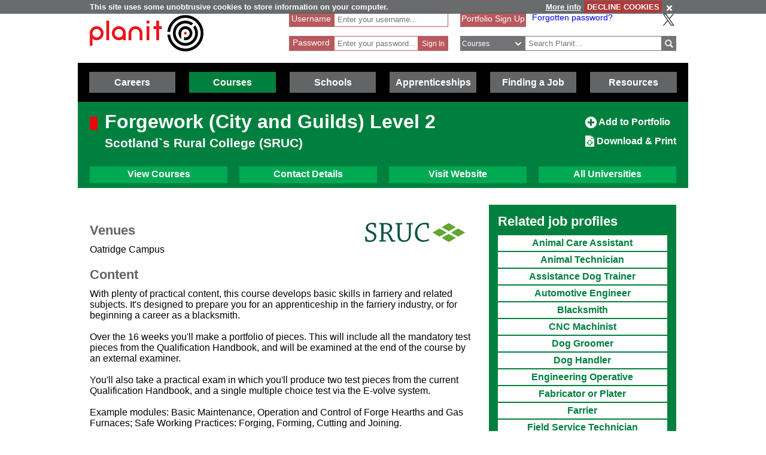

--- FILE ---
content_type: text/html; charset=utf-8
request_url: https://www.google.com/recaptcha/api2/anchor?ar=1&k=6LcjRNsSAAAAAMbFwqEa8QphK9gy0PmIVXpl-zqz&co=aHR0cHM6Ly93d3cucGxhbml0cGx1cy5uZXQ6NDQz&hl=en&v=PoyoqOPhxBO7pBk68S4YbpHZ&theme=light&size=normal&anchor-ms=20000&execute-ms=30000&cb=io6b397qd7xt
body_size: 49500
content:
<!DOCTYPE HTML><html dir="ltr" lang="en"><head><meta http-equiv="Content-Type" content="text/html; charset=UTF-8">
<meta http-equiv="X-UA-Compatible" content="IE=edge">
<title>reCAPTCHA</title>
<style type="text/css">
/* cyrillic-ext */
@font-face {
  font-family: 'Roboto';
  font-style: normal;
  font-weight: 400;
  font-stretch: 100%;
  src: url(//fonts.gstatic.com/s/roboto/v48/KFO7CnqEu92Fr1ME7kSn66aGLdTylUAMa3GUBHMdazTgWw.woff2) format('woff2');
  unicode-range: U+0460-052F, U+1C80-1C8A, U+20B4, U+2DE0-2DFF, U+A640-A69F, U+FE2E-FE2F;
}
/* cyrillic */
@font-face {
  font-family: 'Roboto';
  font-style: normal;
  font-weight: 400;
  font-stretch: 100%;
  src: url(//fonts.gstatic.com/s/roboto/v48/KFO7CnqEu92Fr1ME7kSn66aGLdTylUAMa3iUBHMdazTgWw.woff2) format('woff2');
  unicode-range: U+0301, U+0400-045F, U+0490-0491, U+04B0-04B1, U+2116;
}
/* greek-ext */
@font-face {
  font-family: 'Roboto';
  font-style: normal;
  font-weight: 400;
  font-stretch: 100%;
  src: url(//fonts.gstatic.com/s/roboto/v48/KFO7CnqEu92Fr1ME7kSn66aGLdTylUAMa3CUBHMdazTgWw.woff2) format('woff2');
  unicode-range: U+1F00-1FFF;
}
/* greek */
@font-face {
  font-family: 'Roboto';
  font-style: normal;
  font-weight: 400;
  font-stretch: 100%;
  src: url(//fonts.gstatic.com/s/roboto/v48/KFO7CnqEu92Fr1ME7kSn66aGLdTylUAMa3-UBHMdazTgWw.woff2) format('woff2');
  unicode-range: U+0370-0377, U+037A-037F, U+0384-038A, U+038C, U+038E-03A1, U+03A3-03FF;
}
/* math */
@font-face {
  font-family: 'Roboto';
  font-style: normal;
  font-weight: 400;
  font-stretch: 100%;
  src: url(//fonts.gstatic.com/s/roboto/v48/KFO7CnqEu92Fr1ME7kSn66aGLdTylUAMawCUBHMdazTgWw.woff2) format('woff2');
  unicode-range: U+0302-0303, U+0305, U+0307-0308, U+0310, U+0312, U+0315, U+031A, U+0326-0327, U+032C, U+032F-0330, U+0332-0333, U+0338, U+033A, U+0346, U+034D, U+0391-03A1, U+03A3-03A9, U+03B1-03C9, U+03D1, U+03D5-03D6, U+03F0-03F1, U+03F4-03F5, U+2016-2017, U+2034-2038, U+203C, U+2040, U+2043, U+2047, U+2050, U+2057, U+205F, U+2070-2071, U+2074-208E, U+2090-209C, U+20D0-20DC, U+20E1, U+20E5-20EF, U+2100-2112, U+2114-2115, U+2117-2121, U+2123-214F, U+2190, U+2192, U+2194-21AE, U+21B0-21E5, U+21F1-21F2, U+21F4-2211, U+2213-2214, U+2216-22FF, U+2308-230B, U+2310, U+2319, U+231C-2321, U+2336-237A, U+237C, U+2395, U+239B-23B7, U+23D0, U+23DC-23E1, U+2474-2475, U+25AF, U+25B3, U+25B7, U+25BD, U+25C1, U+25CA, U+25CC, U+25FB, U+266D-266F, U+27C0-27FF, U+2900-2AFF, U+2B0E-2B11, U+2B30-2B4C, U+2BFE, U+3030, U+FF5B, U+FF5D, U+1D400-1D7FF, U+1EE00-1EEFF;
}
/* symbols */
@font-face {
  font-family: 'Roboto';
  font-style: normal;
  font-weight: 400;
  font-stretch: 100%;
  src: url(//fonts.gstatic.com/s/roboto/v48/KFO7CnqEu92Fr1ME7kSn66aGLdTylUAMaxKUBHMdazTgWw.woff2) format('woff2');
  unicode-range: U+0001-000C, U+000E-001F, U+007F-009F, U+20DD-20E0, U+20E2-20E4, U+2150-218F, U+2190, U+2192, U+2194-2199, U+21AF, U+21E6-21F0, U+21F3, U+2218-2219, U+2299, U+22C4-22C6, U+2300-243F, U+2440-244A, U+2460-24FF, U+25A0-27BF, U+2800-28FF, U+2921-2922, U+2981, U+29BF, U+29EB, U+2B00-2BFF, U+4DC0-4DFF, U+FFF9-FFFB, U+10140-1018E, U+10190-1019C, U+101A0, U+101D0-101FD, U+102E0-102FB, U+10E60-10E7E, U+1D2C0-1D2D3, U+1D2E0-1D37F, U+1F000-1F0FF, U+1F100-1F1AD, U+1F1E6-1F1FF, U+1F30D-1F30F, U+1F315, U+1F31C, U+1F31E, U+1F320-1F32C, U+1F336, U+1F378, U+1F37D, U+1F382, U+1F393-1F39F, U+1F3A7-1F3A8, U+1F3AC-1F3AF, U+1F3C2, U+1F3C4-1F3C6, U+1F3CA-1F3CE, U+1F3D4-1F3E0, U+1F3ED, U+1F3F1-1F3F3, U+1F3F5-1F3F7, U+1F408, U+1F415, U+1F41F, U+1F426, U+1F43F, U+1F441-1F442, U+1F444, U+1F446-1F449, U+1F44C-1F44E, U+1F453, U+1F46A, U+1F47D, U+1F4A3, U+1F4B0, U+1F4B3, U+1F4B9, U+1F4BB, U+1F4BF, U+1F4C8-1F4CB, U+1F4D6, U+1F4DA, U+1F4DF, U+1F4E3-1F4E6, U+1F4EA-1F4ED, U+1F4F7, U+1F4F9-1F4FB, U+1F4FD-1F4FE, U+1F503, U+1F507-1F50B, U+1F50D, U+1F512-1F513, U+1F53E-1F54A, U+1F54F-1F5FA, U+1F610, U+1F650-1F67F, U+1F687, U+1F68D, U+1F691, U+1F694, U+1F698, U+1F6AD, U+1F6B2, U+1F6B9-1F6BA, U+1F6BC, U+1F6C6-1F6CF, U+1F6D3-1F6D7, U+1F6E0-1F6EA, U+1F6F0-1F6F3, U+1F6F7-1F6FC, U+1F700-1F7FF, U+1F800-1F80B, U+1F810-1F847, U+1F850-1F859, U+1F860-1F887, U+1F890-1F8AD, U+1F8B0-1F8BB, U+1F8C0-1F8C1, U+1F900-1F90B, U+1F93B, U+1F946, U+1F984, U+1F996, U+1F9E9, U+1FA00-1FA6F, U+1FA70-1FA7C, U+1FA80-1FA89, U+1FA8F-1FAC6, U+1FACE-1FADC, U+1FADF-1FAE9, U+1FAF0-1FAF8, U+1FB00-1FBFF;
}
/* vietnamese */
@font-face {
  font-family: 'Roboto';
  font-style: normal;
  font-weight: 400;
  font-stretch: 100%;
  src: url(//fonts.gstatic.com/s/roboto/v48/KFO7CnqEu92Fr1ME7kSn66aGLdTylUAMa3OUBHMdazTgWw.woff2) format('woff2');
  unicode-range: U+0102-0103, U+0110-0111, U+0128-0129, U+0168-0169, U+01A0-01A1, U+01AF-01B0, U+0300-0301, U+0303-0304, U+0308-0309, U+0323, U+0329, U+1EA0-1EF9, U+20AB;
}
/* latin-ext */
@font-face {
  font-family: 'Roboto';
  font-style: normal;
  font-weight: 400;
  font-stretch: 100%;
  src: url(//fonts.gstatic.com/s/roboto/v48/KFO7CnqEu92Fr1ME7kSn66aGLdTylUAMa3KUBHMdazTgWw.woff2) format('woff2');
  unicode-range: U+0100-02BA, U+02BD-02C5, U+02C7-02CC, U+02CE-02D7, U+02DD-02FF, U+0304, U+0308, U+0329, U+1D00-1DBF, U+1E00-1E9F, U+1EF2-1EFF, U+2020, U+20A0-20AB, U+20AD-20C0, U+2113, U+2C60-2C7F, U+A720-A7FF;
}
/* latin */
@font-face {
  font-family: 'Roboto';
  font-style: normal;
  font-weight: 400;
  font-stretch: 100%;
  src: url(//fonts.gstatic.com/s/roboto/v48/KFO7CnqEu92Fr1ME7kSn66aGLdTylUAMa3yUBHMdazQ.woff2) format('woff2');
  unicode-range: U+0000-00FF, U+0131, U+0152-0153, U+02BB-02BC, U+02C6, U+02DA, U+02DC, U+0304, U+0308, U+0329, U+2000-206F, U+20AC, U+2122, U+2191, U+2193, U+2212, U+2215, U+FEFF, U+FFFD;
}
/* cyrillic-ext */
@font-face {
  font-family: 'Roboto';
  font-style: normal;
  font-weight: 500;
  font-stretch: 100%;
  src: url(//fonts.gstatic.com/s/roboto/v48/KFO7CnqEu92Fr1ME7kSn66aGLdTylUAMa3GUBHMdazTgWw.woff2) format('woff2');
  unicode-range: U+0460-052F, U+1C80-1C8A, U+20B4, U+2DE0-2DFF, U+A640-A69F, U+FE2E-FE2F;
}
/* cyrillic */
@font-face {
  font-family: 'Roboto';
  font-style: normal;
  font-weight: 500;
  font-stretch: 100%;
  src: url(//fonts.gstatic.com/s/roboto/v48/KFO7CnqEu92Fr1ME7kSn66aGLdTylUAMa3iUBHMdazTgWw.woff2) format('woff2');
  unicode-range: U+0301, U+0400-045F, U+0490-0491, U+04B0-04B1, U+2116;
}
/* greek-ext */
@font-face {
  font-family: 'Roboto';
  font-style: normal;
  font-weight: 500;
  font-stretch: 100%;
  src: url(//fonts.gstatic.com/s/roboto/v48/KFO7CnqEu92Fr1ME7kSn66aGLdTylUAMa3CUBHMdazTgWw.woff2) format('woff2');
  unicode-range: U+1F00-1FFF;
}
/* greek */
@font-face {
  font-family: 'Roboto';
  font-style: normal;
  font-weight: 500;
  font-stretch: 100%;
  src: url(//fonts.gstatic.com/s/roboto/v48/KFO7CnqEu92Fr1ME7kSn66aGLdTylUAMa3-UBHMdazTgWw.woff2) format('woff2');
  unicode-range: U+0370-0377, U+037A-037F, U+0384-038A, U+038C, U+038E-03A1, U+03A3-03FF;
}
/* math */
@font-face {
  font-family: 'Roboto';
  font-style: normal;
  font-weight: 500;
  font-stretch: 100%;
  src: url(//fonts.gstatic.com/s/roboto/v48/KFO7CnqEu92Fr1ME7kSn66aGLdTylUAMawCUBHMdazTgWw.woff2) format('woff2');
  unicode-range: U+0302-0303, U+0305, U+0307-0308, U+0310, U+0312, U+0315, U+031A, U+0326-0327, U+032C, U+032F-0330, U+0332-0333, U+0338, U+033A, U+0346, U+034D, U+0391-03A1, U+03A3-03A9, U+03B1-03C9, U+03D1, U+03D5-03D6, U+03F0-03F1, U+03F4-03F5, U+2016-2017, U+2034-2038, U+203C, U+2040, U+2043, U+2047, U+2050, U+2057, U+205F, U+2070-2071, U+2074-208E, U+2090-209C, U+20D0-20DC, U+20E1, U+20E5-20EF, U+2100-2112, U+2114-2115, U+2117-2121, U+2123-214F, U+2190, U+2192, U+2194-21AE, U+21B0-21E5, U+21F1-21F2, U+21F4-2211, U+2213-2214, U+2216-22FF, U+2308-230B, U+2310, U+2319, U+231C-2321, U+2336-237A, U+237C, U+2395, U+239B-23B7, U+23D0, U+23DC-23E1, U+2474-2475, U+25AF, U+25B3, U+25B7, U+25BD, U+25C1, U+25CA, U+25CC, U+25FB, U+266D-266F, U+27C0-27FF, U+2900-2AFF, U+2B0E-2B11, U+2B30-2B4C, U+2BFE, U+3030, U+FF5B, U+FF5D, U+1D400-1D7FF, U+1EE00-1EEFF;
}
/* symbols */
@font-face {
  font-family: 'Roboto';
  font-style: normal;
  font-weight: 500;
  font-stretch: 100%;
  src: url(//fonts.gstatic.com/s/roboto/v48/KFO7CnqEu92Fr1ME7kSn66aGLdTylUAMaxKUBHMdazTgWw.woff2) format('woff2');
  unicode-range: U+0001-000C, U+000E-001F, U+007F-009F, U+20DD-20E0, U+20E2-20E4, U+2150-218F, U+2190, U+2192, U+2194-2199, U+21AF, U+21E6-21F0, U+21F3, U+2218-2219, U+2299, U+22C4-22C6, U+2300-243F, U+2440-244A, U+2460-24FF, U+25A0-27BF, U+2800-28FF, U+2921-2922, U+2981, U+29BF, U+29EB, U+2B00-2BFF, U+4DC0-4DFF, U+FFF9-FFFB, U+10140-1018E, U+10190-1019C, U+101A0, U+101D0-101FD, U+102E0-102FB, U+10E60-10E7E, U+1D2C0-1D2D3, U+1D2E0-1D37F, U+1F000-1F0FF, U+1F100-1F1AD, U+1F1E6-1F1FF, U+1F30D-1F30F, U+1F315, U+1F31C, U+1F31E, U+1F320-1F32C, U+1F336, U+1F378, U+1F37D, U+1F382, U+1F393-1F39F, U+1F3A7-1F3A8, U+1F3AC-1F3AF, U+1F3C2, U+1F3C4-1F3C6, U+1F3CA-1F3CE, U+1F3D4-1F3E0, U+1F3ED, U+1F3F1-1F3F3, U+1F3F5-1F3F7, U+1F408, U+1F415, U+1F41F, U+1F426, U+1F43F, U+1F441-1F442, U+1F444, U+1F446-1F449, U+1F44C-1F44E, U+1F453, U+1F46A, U+1F47D, U+1F4A3, U+1F4B0, U+1F4B3, U+1F4B9, U+1F4BB, U+1F4BF, U+1F4C8-1F4CB, U+1F4D6, U+1F4DA, U+1F4DF, U+1F4E3-1F4E6, U+1F4EA-1F4ED, U+1F4F7, U+1F4F9-1F4FB, U+1F4FD-1F4FE, U+1F503, U+1F507-1F50B, U+1F50D, U+1F512-1F513, U+1F53E-1F54A, U+1F54F-1F5FA, U+1F610, U+1F650-1F67F, U+1F687, U+1F68D, U+1F691, U+1F694, U+1F698, U+1F6AD, U+1F6B2, U+1F6B9-1F6BA, U+1F6BC, U+1F6C6-1F6CF, U+1F6D3-1F6D7, U+1F6E0-1F6EA, U+1F6F0-1F6F3, U+1F6F7-1F6FC, U+1F700-1F7FF, U+1F800-1F80B, U+1F810-1F847, U+1F850-1F859, U+1F860-1F887, U+1F890-1F8AD, U+1F8B0-1F8BB, U+1F8C0-1F8C1, U+1F900-1F90B, U+1F93B, U+1F946, U+1F984, U+1F996, U+1F9E9, U+1FA00-1FA6F, U+1FA70-1FA7C, U+1FA80-1FA89, U+1FA8F-1FAC6, U+1FACE-1FADC, U+1FADF-1FAE9, U+1FAF0-1FAF8, U+1FB00-1FBFF;
}
/* vietnamese */
@font-face {
  font-family: 'Roboto';
  font-style: normal;
  font-weight: 500;
  font-stretch: 100%;
  src: url(//fonts.gstatic.com/s/roboto/v48/KFO7CnqEu92Fr1ME7kSn66aGLdTylUAMa3OUBHMdazTgWw.woff2) format('woff2');
  unicode-range: U+0102-0103, U+0110-0111, U+0128-0129, U+0168-0169, U+01A0-01A1, U+01AF-01B0, U+0300-0301, U+0303-0304, U+0308-0309, U+0323, U+0329, U+1EA0-1EF9, U+20AB;
}
/* latin-ext */
@font-face {
  font-family: 'Roboto';
  font-style: normal;
  font-weight: 500;
  font-stretch: 100%;
  src: url(//fonts.gstatic.com/s/roboto/v48/KFO7CnqEu92Fr1ME7kSn66aGLdTylUAMa3KUBHMdazTgWw.woff2) format('woff2');
  unicode-range: U+0100-02BA, U+02BD-02C5, U+02C7-02CC, U+02CE-02D7, U+02DD-02FF, U+0304, U+0308, U+0329, U+1D00-1DBF, U+1E00-1E9F, U+1EF2-1EFF, U+2020, U+20A0-20AB, U+20AD-20C0, U+2113, U+2C60-2C7F, U+A720-A7FF;
}
/* latin */
@font-face {
  font-family: 'Roboto';
  font-style: normal;
  font-weight: 500;
  font-stretch: 100%;
  src: url(//fonts.gstatic.com/s/roboto/v48/KFO7CnqEu92Fr1ME7kSn66aGLdTylUAMa3yUBHMdazQ.woff2) format('woff2');
  unicode-range: U+0000-00FF, U+0131, U+0152-0153, U+02BB-02BC, U+02C6, U+02DA, U+02DC, U+0304, U+0308, U+0329, U+2000-206F, U+20AC, U+2122, U+2191, U+2193, U+2212, U+2215, U+FEFF, U+FFFD;
}
/* cyrillic-ext */
@font-face {
  font-family: 'Roboto';
  font-style: normal;
  font-weight: 900;
  font-stretch: 100%;
  src: url(//fonts.gstatic.com/s/roboto/v48/KFO7CnqEu92Fr1ME7kSn66aGLdTylUAMa3GUBHMdazTgWw.woff2) format('woff2');
  unicode-range: U+0460-052F, U+1C80-1C8A, U+20B4, U+2DE0-2DFF, U+A640-A69F, U+FE2E-FE2F;
}
/* cyrillic */
@font-face {
  font-family: 'Roboto';
  font-style: normal;
  font-weight: 900;
  font-stretch: 100%;
  src: url(//fonts.gstatic.com/s/roboto/v48/KFO7CnqEu92Fr1ME7kSn66aGLdTylUAMa3iUBHMdazTgWw.woff2) format('woff2');
  unicode-range: U+0301, U+0400-045F, U+0490-0491, U+04B0-04B1, U+2116;
}
/* greek-ext */
@font-face {
  font-family: 'Roboto';
  font-style: normal;
  font-weight: 900;
  font-stretch: 100%;
  src: url(//fonts.gstatic.com/s/roboto/v48/KFO7CnqEu92Fr1ME7kSn66aGLdTylUAMa3CUBHMdazTgWw.woff2) format('woff2');
  unicode-range: U+1F00-1FFF;
}
/* greek */
@font-face {
  font-family: 'Roboto';
  font-style: normal;
  font-weight: 900;
  font-stretch: 100%;
  src: url(//fonts.gstatic.com/s/roboto/v48/KFO7CnqEu92Fr1ME7kSn66aGLdTylUAMa3-UBHMdazTgWw.woff2) format('woff2');
  unicode-range: U+0370-0377, U+037A-037F, U+0384-038A, U+038C, U+038E-03A1, U+03A3-03FF;
}
/* math */
@font-face {
  font-family: 'Roboto';
  font-style: normal;
  font-weight: 900;
  font-stretch: 100%;
  src: url(//fonts.gstatic.com/s/roboto/v48/KFO7CnqEu92Fr1ME7kSn66aGLdTylUAMawCUBHMdazTgWw.woff2) format('woff2');
  unicode-range: U+0302-0303, U+0305, U+0307-0308, U+0310, U+0312, U+0315, U+031A, U+0326-0327, U+032C, U+032F-0330, U+0332-0333, U+0338, U+033A, U+0346, U+034D, U+0391-03A1, U+03A3-03A9, U+03B1-03C9, U+03D1, U+03D5-03D6, U+03F0-03F1, U+03F4-03F5, U+2016-2017, U+2034-2038, U+203C, U+2040, U+2043, U+2047, U+2050, U+2057, U+205F, U+2070-2071, U+2074-208E, U+2090-209C, U+20D0-20DC, U+20E1, U+20E5-20EF, U+2100-2112, U+2114-2115, U+2117-2121, U+2123-214F, U+2190, U+2192, U+2194-21AE, U+21B0-21E5, U+21F1-21F2, U+21F4-2211, U+2213-2214, U+2216-22FF, U+2308-230B, U+2310, U+2319, U+231C-2321, U+2336-237A, U+237C, U+2395, U+239B-23B7, U+23D0, U+23DC-23E1, U+2474-2475, U+25AF, U+25B3, U+25B7, U+25BD, U+25C1, U+25CA, U+25CC, U+25FB, U+266D-266F, U+27C0-27FF, U+2900-2AFF, U+2B0E-2B11, U+2B30-2B4C, U+2BFE, U+3030, U+FF5B, U+FF5D, U+1D400-1D7FF, U+1EE00-1EEFF;
}
/* symbols */
@font-face {
  font-family: 'Roboto';
  font-style: normal;
  font-weight: 900;
  font-stretch: 100%;
  src: url(//fonts.gstatic.com/s/roboto/v48/KFO7CnqEu92Fr1ME7kSn66aGLdTylUAMaxKUBHMdazTgWw.woff2) format('woff2');
  unicode-range: U+0001-000C, U+000E-001F, U+007F-009F, U+20DD-20E0, U+20E2-20E4, U+2150-218F, U+2190, U+2192, U+2194-2199, U+21AF, U+21E6-21F0, U+21F3, U+2218-2219, U+2299, U+22C4-22C6, U+2300-243F, U+2440-244A, U+2460-24FF, U+25A0-27BF, U+2800-28FF, U+2921-2922, U+2981, U+29BF, U+29EB, U+2B00-2BFF, U+4DC0-4DFF, U+FFF9-FFFB, U+10140-1018E, U+10190-1019C, U+101A0, U+101D0-101FD, U+102E0-102FB, U+10E60-10E7E, U+1D2C0-1D2D3, U+1D2E0-1D37F, U+1F000-1F0FF, U+1F100-1F1AD, U+1F1E6-1F1FF, U+1F30D-1F30F, U+1F315, U+1F31C, U+1F31E, U+1F320-1F32C, U+1F336, U+1F378, U+1F37D, U+1F382, U+1F393-1F39F, U+1F3A7-1F3A8, U+1F3AC-1F3AF, U+1F3C2, U+1F3C4-1F3C6, U+1F3CA-1F3CE, U+1F3D4-1F3E0, U+1F3ED, U+1F3F1-1F3F3, U+1F3F5-1F3F7, U+1F408, U+1F415, U+1F41F, U+1F426, U+1F43F, U+1F441-1F442, U+1F444, U+1F446-1F449, U+1F44C-1F44E, U+1F453, U+1F46A, U+1F47D, U+1F4A3, U+1F4B0, U+1F4B3, U+1F4B9, U+1F4BB, U+1F4BF, U+1F4C8-1F4CB, U+1F4D6, U+1F4DA, U+1F4DF, U+1F4E3-1F4E6, U+1F4EA-1F4ED, U+1F4F7, U+1F4F9-1F4FB, U+1F4FD-1F4FE, U+1F503, U+1F507-1F50B, U+1F50D, U+1F512-1F513, U+1F53E-1F54A, U+1F54F-1F5FA, U+1F610, U+1F650-1F67F, U+1F687, U+1F68D, U+1F691, U+1F694, U+1F698, U+1F6AD, U+1F6B2, U+1F6B9-1F6BA, U+1F6BC, U+1F6C6-1F6CF, U+1F6D3-1F6D7, U+1F6E0-1F6EA, U+1F6F0-1F6F3, U+1F6F7-1F6FC, U+1F700-1F7FF, U+1F800-1F80B, U+1F810-1F847, U+1F850-1F859, U+1F860-1F887, U+1F890-1F8AD, U+1F8B0-1F8BB, U+1F8C0-1F8C1, U+1F900-1F90B, U+1F93B, U+1F946, U+1F984, U+1F996, U+1F9E9, U+1FA00-1FA6F, U+1FA70-1FA7C, U+1FA80-1FA89, U+1FA8F-1FAC6, U+1FACE-1FADC, U+1FADF-1FAE9, U+1FAF0-1FAF8, U+1FB00-1FBFF;
}
/* vietnamese */
@font-face {
  font-family: 'Roboto';
  font-style: normal;
  font-weight: 900;
  font-stretch: 100%;
  src: url(//fonts.gstatic.com/s/roboto/v48/KFO7CnqEu92Fr1ME7kSn66aGLdTylUAMa3OUBHMdazTgWw.woff2) format('woff2');
  unicode-range: U+0102-0103, U+0110-0111, U+0128-0129, U+0168-0169, U+01A0-01A1, U+01AF-01B0, U+0300-0301, U+0303-0304, U+0308-0309, U+0323, U+0329, U+1EA0-1EF9, U+20AB;
}
/* latin-ext */
@font-face {
  font-family: 'Roboto';
  font-style: normal;
  font-weight: 900;
  font-stretch: 100%;
  src: url(//fonts.gstatic.com/s/roboto/v48/KFO7CnqEu92Fr1ME7kSn66aGLdTylUAMa3KUBHMdazTgWw.woff2) format('woff2');
  unicode-range: U+0100-02BA, U+02BD-02C5, U+02C7-02CC, U+02CE-02D7, U+02DD-02FF, U+0304, U+0308, U+0329, U+1D00-1DBF, U+1E00-1E9F, U+1EF2-1EFF, U+2020, U+20A0-20AB, U+20AD-20C0, U+2113, U+2C60-2C7F, U+A720-A7FF;
}
/* latin */
@font-face {
  font-family: 'Roboto';
  font-style: normal;
  font-weight: 900;
  font-stretch: 100%;
  src: url(//fonts.gstatic.com/s/roboto/v48/KFO7CnqEu92Fr1ME7kSn66aGLdTylUAMa3yUBHMdazQ.woff2) format('woff2');
  unicode-range: U+0000-00FF, U+0131, U+0152-0153, U+02BB-02BC, U+02C6, U+02DA, U+02DC, U+0304, U+0308, U+0329, U+2000-206F, U+20AC, U+2122, U+2191, U+2193, U+2212, U+2215, U+FEFF, U+FFFD;
}

</style>
<link rel="stylesheet" type="text/css" href="https://www.gstatic.com/recaptcha/releases/PoyoqOPhxBO7pBk68S4YbpHZ/styles__ltr.css">
<script nonce="5t5rbqp2cK0-0ZUDCC5qBw" type="text/javascript">window['__recaptcha_api'] = 'https://www.google.com/recaptcha/api2/';</script>
<script type="text/javascript" src="https://www.gstatic.com/recaptcha/releases/PoyoqOPhxBO7pBk68S4YbpHZ/recaptcha__en.js" nonce="5t5rbqp2cK0-0ZUDCC5qBw">
      
    </script></head>
<body><div id="rc-anchor-alert" class="rc-anchor-alert"></div>
<input type="hidden" id="recaptcha-token" value="[base64]">
<script type="text/javascript" nonce="5t5rbqp2cK0-0ZUDCC5qBw">
      recaptcha.anchor.Main.init("[\x22ainput\x22,[\x22bgdata\x22,\x22\x22,\[base64]/[base64]/[base64]/[base64]/[base64]/UltsKytdPUU6KEU8MjA0OD9SW2wrK109RT4+NnwxOTI6KChFJjY0NTEyKT09NTUyOTYmJk0rMTxjLmxlbmd0aCYmKGMuY2hhckNvZGVBdChNKzEpJjY0NTEyKT09NTYzMjA/[base64]/[base64]/[base64]/[base64]/[base64]/[base64]/[base64]\x22,\[base64]\\u003d\\u003d\x22,\x22fl5tEwxoGUc0w4PChy8Bw4TDj2/DlMOWwp8Sw7fCtW4fGC3DuE8FLVPDiAgPw4oPDRnCpcOdwozCjyxYw4l1w6DDl8KgwpPCt3HCjsOiwroPwrTCn8O9aMKiEA0Aw7oxBcKzSsKFXi54cMKkwp/Ckj3Dmlpsw7BRI8K6w4fDn8OSw6ppWMOnw6jCqULCnksUQ2Q6w6FnAlDChMK9w7FECChIWUsdwpt7w4wAAcKbHC9VwoA4w7tiUzrDvMOxwrt/w4TDjn90XsOrQkd/SsObw5XDvsOuB8KdGcOzf8Kgw60bNVxOwoJ2IXHCnSDCh8Khw64Gwp0qwqsdIU7CpsKbTRYzwrPDmsKCwoknwpfDjsOHw5h9bQ4Zw6ICw5LCjMKtasOBwqNxccK8w4ZLOcOIw4hwLj3Ckn/Cuy7CpsKCS8O5w7LDgSx2w6wtw40+wpxCw61Mw6JMwqUHwoHCkQDCgjPCoADCjnpiwotxS8KgwoJkFgJdEQ4Sw5NtwooPwrHCn0Z6csK0fcKeQ8OXw6jDi2RPLMOIwrvCtsKMw4rCi8K9w6jDqWFQwqU/DgbCnMK/w7JJKMKaQWVawqg5ZcO0wrvClmsowqXCvWnDu8Oww6kZGRnDmMKxwpw6WjnDm8OKGsOEf8OFw4MEw40XNx3Dp8O1PsOgHcOoLG7DkXkow5bCvsOwD07CiWTCkid1w6XChCE/[base64]/DpgXCuV3CuMKiCcOyw55uLsKlw49rfsOiw5ptclg0w4hHwp7Cj8K8w6XDvsOhXhwgUMOxwqzCh07Ci8OWZ8KDwq7Do8OHw6PCszjDiMOwwopJBcOHGFAGP8O6IlHDhEE2dMOXK8KtwollIcO0wrvCigchG3Mbw5gmwq3DjcOZwqHCrcKmRTBiUsKAw5w1wp/Chmp1YsKNwqvCpcOjETxgCMOsw7lIwp3CnsKuBV7Cu2TCgMKgw6FIw5jDn8KJbsKtIQ/Dl8O8DEPCn8Obwq/CtcKFwp5aw5XCu8KUVMKjaMK7cXTDpsOqasK9wp8MZgx/[base64]/[base64]/[base64]/[base64]/QCLDscO5CGrCmFTCtFHDtU4iwr7DjsOPdMOew4HDt8OXw4XDplsIw5fCvwDDrg7CqidFw7YIw57DgMOhwp/Dm8OLRsKgw5LDoMOLwpfDiWdVbDzCnsKHZ8Orwo9Qa1Bfw591VmLDgMOOw57DiMOyHH7CphTDt0LCssOkwqguXg/Dt8Ovw4p1w7bDoWQgF8KNw6EwLzXDkVBrwpnChsOvHsKnSsKdw6s/[base64]/CFLCpTXChsKkG8O9w4PDlHnCpC/[base64]/CpUXCmk18w5k8w7DDlBDCgEHDu1jDksONLcOzw4kSa8OiKAvDisOYw57Cr1MmHsKTwp3DuXfCuEtsAcKcRHrDiMK7WCDCi2/[base64]/Dj1VVGsKCRcK7wqBXIhXCmjQkw4MuPcODwr5KFG3Do8OzwrQ+RVwPwpXCpQsVN15awpxea8O6TcOKAiF+GcOWejrDmm7CiQEGJAljbcOEw5vCu2kwwrsWABZ3wrthfxzCuzXDh8KTNnV8NcO9XMOew546woLCqMOzJkhUwp/CoGxrw5obF8OXcg4YQAw+W8KqwpjDgMObwo/[base64]/ClRYgw7JFwqzDvAPDlljDvcOuwo/CiAAbe0JCwpZzPAjCvUTDg3o9FHR7TcK8asKNw5HCnEISPx3CucKZw53DogrDscKAw47CoypAw65tacOXFiMOYsOKUsO3w7jCryHCs0sBAzXCncKeNk51dXtOw6HDh8OVEMOgw4IkwpkWBF1/ZsOCbMKxw6nDosKlN8KJwq0+w7TDvSLDvcOFwovCr2AuwqRHw4zDlMOpdHImMcO5CsKiWsO0wpd4w5EvBCfDmnwZUMK2wok+wp3Dqi3CkQ3DtBzCs8OUwpXCo8OPZBEvYsONw6nDtcOiw5/CusK1GGPCj07DjMOcf8KPw7FcwqPCk8Otwqtyw4RvcRczw5fCjcKNPsOQwp4bwqnDh0LDlBPDvMOMwrLDpcKBJ8OBwpkawrbDrsOOwpVuwpHDvXbDogrDqmMXwq/DnVvCsTlJCMKjXMOiw6NTw5HCh8O9TsK/EVxydcK+w4nDt8O+wo7DvMKfw5bDmMOAEMKucBfCiGDDisOfwrLClMK/[base64]/CgsKGwpJIScOmwrzCr8OTNgrDiiLDtSzCgGAPd1HDuMOEwpJOD2HDmXZENUd7wo5mw6jCjCd2bcOow497fMKPVzkqw58hS8KKw78uwr1QMkpnTcOawpVqVmLCrcKQJMKawrojKMOFwqc/bHbDr2zCkQXDnjLDgk9uw6ApecO7wrIWw6cHT2vCn8KICcK/w4XDv2bDkxlSw6rDt0jDlEPCv8Odw4rCtCweUVjDm8Ogwpl2wrZ8LMKebFLDuMK1w7fDnUJIXWzDtcOcwq1qLAbDssOBwolbwqvDlMOUZCdLRcK+wo5UwpTDlcKnPsORwqXDocKnwop1AWRGwqbDjHXClMOIwoTCmcKJDsO3wrrCtjtUw5/CtnkGwoDCjHU0woomwoLDnFw5wrAhw6PClcODYQzDjE7CnynCmSYawrjDumnDpl7DgVrCucKLw6fCiHQwe8Opwr/DhTlIwofDogPCoH7Dl8KcP8OYRHHCosKQwrbDomzCqBYTwq8aw6TDh8KrVcKKcsOOXcO5wppmw5dQwoUGwogxw7vDkknDpMKWwqbDrMK+w7TDg8Ktw5hqf3bDvVNJwq0iCcOFw696ccO/[base64]/CosO0wpDDscOnw4/CsS7DksKhHsKxwoNmw6HDnEHDuEPDnXsgw4VnZMKmC1rCk8Oyw78UZMO4KELCn1IBw5/[base64]/J8K+w5zCvsKpL8OhLsO5wolZwq3CiUkBwpEAwrtpDMOrwpDCnsOmPlTCrcOUwp5iPMOjwrPCucKfFMOVwrVlaBDDgkkgw7XDlTTDk8OeJ8OENQdUw6/CmQAywqNnUcKtMUnCt8K8w70hwq/Ds8KbScKhw5AaMcKHFsO/w6M0w5tdw7rCpMOYwoUlwq7Ci8K+wrbDj8KiRsOhw7YjZE1qZsK8Tj3CjkbCui7Dp8K5ekwBwr9mw7kjw5HCijZrw6vCuMK6woMgHsOFwp/DgAchwp58YHvCol49w7dODz1UVijDowRoMUpHw6dkw6pTw7fCocKgw4TCp3XCnTwqw6XDsFQMZUHDhcO8UUU5w6t8HxfDuMOpw5LCvlzDlsKCwrRzw7vDqsOtAcKHw7h0wpDDnMOiecKYMcKrw67CtT/CrsOEfsKhw5NMw4g5Z8Osw7s4wr8nw4zDtCLDk2bDkyhhVMKhY8KiBsKEw7NLb0UMd8KmTXfClWRBWcK4wqNDXyxowpXCs17Di8KmacOOwqvDk0vDnMOVw6zCvFgqw4PCpG3CscOVwql0ccKQN8OLw7XCs2hxKMKqw6R/LMOxw5wKwqk+PAxQwo/CjsO8wps1VcOww7rCkClLb8Oaw6wgBcOjwrtzIMOcwp7CgkXCm8OJQMOxEUDDrzo/wq/CqQXCrTk0w51RFQlGT2dIw7pRPQYpw6jCngVKHMKFScK5EFwMPiXCtsKvw71gw4LDp3AVw7zDtQYkT8KeEsKRbkzCnDfDp8KQQMKiw6rDuMOmPsO7QcKxFUYpw4NSw6XCgSBXKsOOw7U8w5/ChsKWNHPDl8OswpxhMlfClDhnwrvDkU7Ds8KgKcO4U8KFXcKeNAHDkhwRU8OyN8OhwprDnBAoD8ONwqZLPQPCusKHwofDnMOwDmptwoDDt1LDuBhgw5srw41BwrDCnQ8RwpoBwq5Vw6nCjsKQwqJyFBNtH3AsJXHCuGPCqMOZwp19w74PJMKbwpFhaWNQw6Fdwo/DhMOzwqY1O3zDp8OtFsOZN8O/[base64]/DoMKQwqLClnXDoMO4fQFyXUVVwopOwokxdsOlw5/[base64]/DtcOow7ZBw7xHw7nCnMO3EMKvfjMMccKNw63DoMKjwp4cc8Onw5PCmcKpAHQDaMO0w48AwqNnR8OVw5Aqw6Mfc8Osw78vwqNgJcOFwowtw7fDtTbDqUjDosO0w7cRwpTCjD/[base64]/DhCfCnwUmw7DCqXA6w6HDkgBsw7HDjBY4fwU3AFLCrMKfEDNncMKGXBAYwoV6BAABXHNRHyY4w4TDvsKJwqLDtjbDnSx3wrQVw73Cq0PClcOWw7s+LgU+BsOrw43Do25Lw5bDqMK2E1/CmcOyOcKsw7Q4wovDnDkbbxZ1BwfCqR9yAMOlw5ACw7hNw59uwozCksKYw7VUcHssM8KYw4FOd8ObX8OCDRjDpRsrw5PCmELCmsK1S2TDjsOnwobDtXs+wovCjMKgUMO/wpPDu04fCAjCsMKQw4HCrsK1Ii9yXA8tMsKlw6vCqcKMw63Cg0/DpyrDh8KSw6rDuFdMH8KyZMKkNFFKCsO0wqYkwoRPfWvDmcOqFjhaBsKTwpLCvhppw5FBKiRgQArCmD/ClcKhw4DCtMOIHjPCkcKswojCmsOpOQdlckzCscOJMkHCjilMwrJ7w5QCDFnDpsKdw5tYHjBCJMKewoNcVcKqwplEGW4mM2jDhQQyccOGw7ZEwoTCjSTCvsOBwrw6bsKITlBPAWhmwp3DmsOZfsKgw6/CnmRlYVLDnHJbw4kzw5PCi1sdWyxJw5zCiCktKE8nA8KgQcOTw5Nmw5fCgwbCo38UwqrCmmkPw4fDmxpBa8KKwrd2w5LCnsOFw7jCoMORM8Oew4vCjFw/w4MLw5tcMcOcLcK4w5pqVcKWw5xkwpwbXsOkw64KIT3DksOWwpsEw50nTMKkEcKIwrfClsO7WCpnNgvCqgbDowrCicK+fsONwpPCq8KbNFUGAT/CvAIUJ2Z8PMKyw74awo1oZ0MbNsOMwr4ke8OXwpVRbsOew4E7w53CliPCmCYLCcK+wqLCkMK/w5LDjcO4w6XDoMKwwo7CgMKAwpNVwpUwDsOgNMKcw69Gw7rDrQRZL3wyK8OjUyd2ecK+FgfDqiI8dAgkwoPCjsK9w6bCoMO9NcK1ZMOeIHhjw4p2w63CjFM8UcKyU1HDnXPCjMK3GWXCqsKIasO/QwMWPsO0fsOzFmbChSRFwrRuwpQvS8K/w6zCl8ODwqrCn8Ojw6oJwo1Iw5HCrmDCs8Ohw4XClyfCnsKxwo4uJ8O2HB/ChcKMK8KfasKiwpLCkQjCpMKyRsKcJnwLw63CrcOFw4smGcKcw7fDpgzDsMKqGcKDw5ZQw7HCtcKNwrLCvnIUw4oEwovDssOaIsK7w5/[base64]/DrMOKwqlVw67DsnPDmsKsFsKyBHDDqcKvVMKRwrjChjHCicO6QsKtUEvCtj/DtsOQbinDiz3DjcOOTcKCKVU2ZnNhHV3CscKlw643w7tcORBWw7nCncK2w77Dq8O0w7PCiSo/DcOOJEPDvC1fwoXCtcKYS8OPwpfDogvDk8KpwopnW8KVwpfDr8O9QQlPbcKswrjDoVwoXB83w5rDpsONw5Y0XG7CgcK9wrfCu8KFwq/DmSEfw7Zmw7DCgRXDvMOgUUxKKkxBw6VKXMOvw5R6IHnDrMKLwp7Dpl4jPcKJJsKCw6B6w65rQ8K3OV3DoABBf8Oow7YCwpQ5Wk07wrhWMw7CiRjDk8OBw5NVMcO6b0/Dh8KxwpDCgz7DqsOSw6LDucKsTsKgfhTCs8KLw5nDnzwXXDjDtEjCnS3DpcKrdlsrcsKUPsOyNFsOORsZw5x+YS/CpWR6BmYdDMOQXS7CmcOrwrfDuwARJcOoTzvCgxrChMKyIE1Awp90LHzCu2I4w6rDkhLDhcKdWiLCrMOuw4onLcOuBMOgPGvCgCQFwrLDhQDCkMK0w7PDgMKEB0Znwr5Qw7AyLcKHDMOkw5fClGZDw53DojBOwoPDpW/CjmIJwpgvXsOXbcKQwqwtLhPDszsXKMKoJmvCmcONw6FNwotaw6wLwqzDt8K9w4bCt2DDnUJhA8ORTGBUP3LDpyR7woLCgxTCj8OPHz8Jw7g+YWsDw53DiMOKfVXCj2VzUsOXBsKyIMKNMcOXwr94wrXCrgwPGEXDhVzDlGbCgF1kfMKOw71sJMO/P0gKwr7Du8KVfVxvV8OUe8KIwojClTHCui8hLXtuwp7CmG7CoWLDmS0pCx0Tw6XCkGfDlMOww5UCw697YFl1w4k9Fz9LAcOOw7Ufw60Dw7F1wqXDvcKZw7jDiwfDs3zDtMOVcn9eaETCtMOqwrnCnBfDtXRMWijCiMOdYsOxw6I/T8KAw7TCscKxLsKzI8O4wr41wpxZw7hZwojCmkXCjmciTsKLwoBFw5MXNnYYwp0+woHCvMKkw7HDt15lJsKsw5zCsUljwpPDp8Kzd8O5S2fCiS/DlTnCisOQVU3DmMKpacKPw6hfDlAUalLDucOdaW3DpG8mfxBeB0LCtGjDs8KzL8OAJsKKXUTDsDXCghvDvUpdwoR8W8OUYMO5wq/CtmctTXrCg8KRKm95w49rw6AEw5MwZg4zwrArH0/CpQ/Cj3BPw5zCl8K/wpkDw5XCtcO4fmwwDMKsdsOhw7xqV8OHwodrD1Vnw7fCo3VnG8OyY8OkCMOjwp5RZsKMw7PDujwqKkAIcsOqX8Kcw6MdblLDmGh9DMOdw63ClQDDlTpuw5vDngfCkcOFw6/DhxMrTXZKSsKGwqkdH8KgwprDrsO0wrvDlUB/wpJ4L1dKF8KQw5PCtXVuZsO6w6TDkFhlHWbCiAYXRMOZBMKrUkHDqcODcsKiwrQ8wprClxHDqwtUHApDb1fDkMOpCV/[base64]/w4R2wq9xw5gHE8O/a8OOVMKbWkgaETHCsXI0RMOsXzw/wpPCpA9Kw7HDuXLCnjfDu8KewqHDocO7PsOwEMKBGizCsWrDpMOtwrXDk8KQEi/[base64]/CksO5w4rCknvDt8Kkw71dEAzCjU7CucK/RMOLw6PDqE1Gw7HDjBsIwrrDvkjDhSMbdcOzwqc7w6xsw73Ct8ODw5rComkifiXDtcOZal4QZcKEw60iGm/CjcOxw6PChzNww4FqS3wbwrogw7LCtMKPwrQYwrfCgMOvwpFZwo8hw7dsLFnDoTxIFiRpwpYMYXdBIsK0wojDuxcoaXQjwqfDmcKAMwcjHVYkwr/Dn8KDwrXCiMOawq0Aw4rDgcOewqZ+U8Kuw6TDjsOGwoPCtVZ+w6bCmsKhbsOlYsKnw6XDu8OTV8O5cj4pZRfCqzgZw7Y4wqjDgUjDghPCqMOHw7/DvSPDtMOiRQbDuiVJwq4nacKSKkbCulrCgV1yM8K6IQPCqC1Ow4/CrgYWwoLCrg7Dp3BNwoNRLREpwoMRw7h6WSXDn39/YsO1w7ojworDj8O+L8OHZcKDw6TDlcOVXW5Lw63DjcKrw65bw4rCql7Ct8O2w5F0wpFGw4rDtMO4w7M/ESbCpyEtwrgjw6vDk8OkwphJMyxWwqJXw57DnxfCqsOOw7QJwqJUwrxbcsOUwrTDr0wzwqBgIWNXwpvCunjCiSBPw48Hw4rCrl/CpjbDoMOyw4ECDcO1w6vCtk13O8ObwqE9w7hrD8KyScKrwqdWcSIywoM4woVdLypkw41Ww6d9wo0Ew7cjMx87ZS5lw5caHQ5lJcKicWvDg0FuCVhIw4VCZcOgeH/Dok3DlnRaUGvDq8KwwqA9blvCsXzDj3XDkMONOsOkc8OYwqNnCMKzdMKLw7INwonDoCxkwoAtH8Oqwp7DpMO6a8OPdcOPRiPCvsORZ8OAw5Ntw78DO2tEcMOpw5DCvHzCqT/DmRXDjMKlwoRywrVSwr3Cqn4qK19Rw6FUcinCpjQQUjfCvhfCqDREBh9XH1DCpsOdEMOAccOtw5jCnDDDm8K3EsOCw69hIMOhXH/DpMKlf0sxKMOZIkjDpcKofznCocKDw53Ds8OuD8KNOsKqen9aC2jDhMKoOUDCtsKfw6XDmsOTXj/CqVkVDMKLJkHCuMKrwrIuMsKaw7BJJcK6NcKLw5zDgcK4wqjCjMO/w41VbsKNwoM9MQl6wprCsMOfORNNKjtowosKwqFiYMOWQ8K5w5MjBsKhwrYvw5ZKwonCsEALw716w60WOzA/w7HCrA5qZsOkw6J4w685w5xjQsO3w5fDusKvw7IUX8OIL1HDqjnDrcOTwqTDiUjCum/DosKPwrHCgirDuH/DiC7DhMK+wqvCpMOrN8KLw7cBPMK+YMK9OMO7H8KJw4w4w6Eaw5DDqMKcwpwlN8Kxw6fDoz9MPMOWw4dfw5MJwoNrw6tmUcKNCcOWMcOzMhouQzNHVSjDmD/Dm8KjKMONwrZddA4ZPsOGw6XDrmrChEFTAcKOw4vCscOlwoLDi8K5IsOAw4PDjT7Dp8O/wpLCpHZTfsOFwoRcwpc9wq1Xwo0SwroowohzAkdCGcKNGMKPw65WR8O9wqbDtMOHw6TDucK4LcKNJRzDv8OGXDECGcO4exrDkMKmeMKKEC9WM8OlC1MwwrzDuRkmR8Ktw6c0w7PCncKMwq7CnMKKw4vCvDXDll3DhsK7FnUCWX9/[base64]/CqcOWw60hwoXCnTjCssOyHlTCgcKdTsKPOSbDtH7DpxJEwq54wokGwp/CrTvDsMKYYSfCr8KtPhDDhAfCjB4vw4zDrxIOwoovw7LChHUowoMndcKqGcKvw5jDkGYaw7XCuMKYdcKjwoNbw4YUwrnDujshNX/Cg0zCicOww4PCi1fCt3wqZl94OMKkw7JJwofDmcOqwq3Dt1PCjTEmwq1IUcKQwrPDr8KDw6DCkEYtwrodbcOMwpDCmcOmKXU/woMJJcOCYsKnw5x6eSLDtmETwrHCucK4f2sjW0fCqsKgIMO/wonDpcK5GsK5w6EGKsO2VGrDsFbDlMKsSMOlw4XCqcObwotScnw9w719dDzDosOSw6JDDQ/[base64]/EMOUw5cJwqMqw7rCoMOWZ8Kzwo59w5LDqsOQJFDDlF11w5rClsKCYRHCgB7CiMKwX8KqDDrDhMKuQ8OpDio+wo0mD8KFLHh/wqE8bnwowrkSwpJmV8KNGcOrw5FHXn7DmFvCmTsWwqfCrcKEwrpMcsOVw4nDuV7DsirCnCR+FcKyw5rCnRjCpMK2HMKnOsK5w6ozwr5qfUVePH/DgcORK2zDrMOcwovCnsOpFEcDGMK7wqgJwpPDpUZTNVpvw74KwpAZKzoPcMODw4A2e2LChB/CqRUYwo3DocOUw4o/w43DqUhlw7/CpMKYRMO+Jm8hWU0Rw6nDkzvDunRrdTjDucO/UcOMwqIMwpxyFcKrwpXDpyjDshd2w64uLMOKQ8KXw7vCjk0ZwpF6dwzDgMKDw7PDl2HDj8OuwoB9w64SM3/[base64]/CvcK4IlhXwqTCi2HDqgfDsXJDTsO6cG1WNcKow4HCk8KnaRjCkAzDjiLCqMK/w7oowpUXVcOnw57DkcO5w7AjwrNJAsOEKUV/[base64]/McKyLsKHHsKXwpg9w4bDtDbCpMOaHmQ9Dm/DrRTCqTxEwpd9RcOPK2d3Q8KtwqjDgEJGwrtkwpvCowVow5TDtWszVgDCmMKTwqg0QMOEw67CgsOFwrp/I1PCrE8uG1QhPsOyM0N7RR7CjsOeTydQfw95w5PCosOiwo/DvMOrZiBMIcKPwrISwpsaw5zDqMKsP0jDpB9tAMOAXyHDk8KdIR3DqMOqIcKowr9vwp3DhAvDk3/ClwDCqkfCmQPDksKuKhIyw6Asw40/DMKCbcOSFztYEBTCmiPDrSHDjlDDgEDDksKkwrFZw6TDvcKzJA/Dv3DChsODKATCq1XDhsK8w7cED8K6HlYJwoDDkzrDsizCs8OzfMO7wq3CpjlHaCTCgTXDliXCvnMpJyjCg8O1w5xNw6DCpsOoWAnDomZVDkHClcKUwpzDtxHDj8OxTlTDr8OqXCNHwpATwonDncKSVR/CtcKtBEwLBMKaLBXDkRvDssOZNGPCswMrDsKKwrjCp8K6c8KTw4rCtQBLwotuwrRLDCXCjMOUEMKqwq1xB0lmEyplJMKYHSdADibDviBOFxJkwozCrCHCl8KWw5nDn8OIwo8mLSrDjMK+woQPWBvDscOcejFYwpVCWEFLOMOZw5LDtsKFw7Fyw7EKZR/[base64]/[base64]/Doi5Iw4Avw6LCqRJUw77CtBJqJFDCvzQIHGnDpRE6w4LCuMOKHsOIwpbCnsKTCcKYJ8Knw6V9w5FGwqjClz/CtAMKwoDCnAVrwq/CtWzDocOrMcOxSnx3PcOKGDoawqvDpMOVwqdzFsK1RELCgT7Dth3Cj8KJMy5waMObw6PCtBvDusORwpfDhkdvdGPCqMObw67Cm8OJwrbCjT1kwofDvcOfwq1lw7sIw5wlRVM/[base64]/[base64]/ClUImw7jCgwNdZGbDk8ODw5kmwo3DkMKOwoI/wpNHG8OXwpzDiXzCksOmw7nCuMOJwp0Yw4Y2WmLDvhddw5Nrw4dpWgDClSpsBcO1Ykk+bwfChsKuwoHDoiLDqcO/w7IHAsKmMsKKwrA7w4vDmMK8TMKBw4kCw60jwotPXEXCvRIbwpEdwo0Uwr/[base64]/CncKHw4Vkw6DDgMKkEw7CksOIwpVAwoPCsW/CiMOCGAPCmsKww6Fjw4kcwozCksKzwoEbw47Chk3Dv8Oywr9hKgHDrsKaYDLCmF0/SVjCuMOvMsKjRMO/[base64]/DjXDChsOCIMOpwonDuMO+w50PwrkGw4Q/[base64]/DisO5wojDpMKcCcOQT8KMwrB9DcOhZMOlaWvCp8Kcw6PDjwzCkMK1w5Acw6TDusKEwrbCrnRzw7LDiMOHAMOeRMOaD8OjMMOcw4RWwoDCjsOiw4TCuMOBw5/[base64]/[base64]/Ct8OzwrFBwqduwrDDlcOuw6DDgmA/[base64]/DicOLwqHCpD7DuS3DjsORwodjOMK7w6c3wrTChW9uw59cLyrCo3/DnsK5w7obDEPCvjDDnMKZT2rDiFcDCE4hwopZP8Kbw6HCg8KwYsKBPDBxST0SwqJmw7nCvcOCBlZ1XMK4wrgYw65fHjEFGFDDlMKgSgM9XyrDp8ONw6DDt1TDu8O/WzhrOBPDrsO/cEXCtMOYwpDCiljDrC4yW8O2w4hxwpfDlCI5w7LDpG8yH8Oow5kiw7pDw75tDMKfRsKoP8OCWcKXwqUCwocNw4E4XsOkYMOtCcONw6PCisKvwpvDpiNWw6LCrh02HcOOVcKzTcK3e8OVIzV1WcOvw4zDqsOjwpHCl8KkQWhEXMKlXTlzwrjDpcKJwovCu8KmQ8O/EgJaaA80N09bU8KEYMK1woHCgMKiwqUVw7LCkMObw5hma8KURMOxXMOrwo46w7HCgsOFwpbDjsOqw6IFGUbDuV3CtcOGClzCg8KHwojDhTTDpxfCm8KGw4ckFMOhVMOuw7rCjijDsB1WwoHDhMOPb8OYw7LDhcOyw4lQG8O1w4/DnsOMLsKUwoEUSMK/aUXDp8Ogw5XCvRsaw7nDosKvaljDrVXCpcKDw6NIw4E9dMKlw4BhXMORVRHCmsKPRBvDtErDpRgNTMKfblXDr2zCsinCqXbCl3bCoU8hasKLZsK0wo3DnMKrwqnDjivDo1bCrmDCiMKnwoMtBBDDtRDCqTnCj8KWMsOYw6l/woUXesKzYW1Xw6F+T0Z+w7TCmcO2JcKHEwDDg0rCtsKJwozDjTFmwrfDiHrDl3AlHyzDr0o6YDfDrMOyE8O1w4wQw4Uzw64ZYRFYCTrCqcKPwrDCvH4CwqfCpCPDnErDncOmw6dLC2M2A8ONw6/DucOSW8OIw74Twqsyw7cCLMKAwpA8w7skwphUWMOuOit5csKFw6gSwr3Dj8OywrZ3w4jDoErDgjzCvcOrKGNlRcONcMKrMVtKw5JPwqFpwoo/wpAmwo/CtQrDusKIG8K+w6FQw4DDosK9b8OTw7vDkxJ0Rw/DnALDnsKXH8KeT8OZPiwaw6Y3w63DoVEpwqDDuGhrScO8bHTCh8O1GMONIVxzE8Ogw78ow6Qbw5PDlxrDlRNswocxcmLDncO7w57DscOxwp5qQgw4w4tWw4jDuMOxw4YGwocdwo7Dn180w7U2w6B/w6Yjwopuw6fCmcK8OmzCsTtdwpx3ayAlwpjCnsOtF8K2C03Cr8KXXsK+w6LDhcOAAcOpw4TCjsOEwqZlw4M5B8KMw698wpUvEhZaQFZSP8KSfmHDuMKgM8OAMMKBw6Mjw7Rxci4CTMO3wrTDvw8EFsKEw5TCi8Oow7/DhmUQwozCk1VdwoZpw7kcw6vCvcOuwrwXKcKVLWlOXh3ChwlTw6FiekFaw4rCvcK3w7DCgSALw7TDuMKXM2PCtcOpwqfCusOnwqnCrm/Dk8KXEMODLMK4wrLChsKZw6fCv8KBw7zCosKzwpFrTg4gwo/DugLCjxtPLcKuLMKiwpbCtcOGw48UwrbCmcKawp0nXC8dFwNBwp1pw6vDsMO4T8KTNAzCisOVwrnDmcOCI8O/[base64]/Cv8KfaUHDhMKWOiF/[base64]/U1nDvhXCusKpE8O8MU81wqHDpsO8wqnCnlcuKcOaJsKHwpvCsCjCiivDqivCqyPClSBCDsOmNR9SETAcwqwcU8Oiw6EEccKBbkgzcFrCnSTCsMK5chzCqhNCDsK5NDLDrcOPMTXDs8OLXMKcMgpww7jDpsKmejPCmcOFcV/[base64]/[base64]/asO1VcOxPMO7w7s5woMLwrfClcK7wqgZIW7DjsKww5EZA1rDpMOEw43CmMO0w6x9wp5MWQrDogvCsRvCiMOXw5fDnjkhb8O+wq7Dm3l8IQ/DghZvwpA7DsOAdndpRE7Cq1Bzw4ViwqvDiAPChmwYwrwBHk/[base64]/fcOfYAXCl3XDtcOQw44iwohWVXNzwqIew6fCtiXCnVAdEcOkLH4xwrNlTMKnFMOKw4fCuGxMwpkLw63DmU3CtE7DrMOgKl3DuHrCpHcQw4wRdxfDjcKPwrckOcObw53DqyvCk3bDhkJUVcOUL8K+N8KNWBAPKSZGwrkQw4/DsxAoRsOiwpvDlMKGwqI8bMONOcKtw6Y+w7scKMOawqnDnznCvWTCncOUdizCpMKTDMKOwonCqHMRJVDDnBXClsO0w6dtPsOLE8K0w69vw4UNaFfCqMONHsKCLl59w7TDvw0aw7RnSl/CjQh1w5J/wrtYw5IKVSPCmSbCrcOQw7PCgMOaw6zChBvCmMOzwrB8w5dBw6sVYMKgRcOWYcKyVAvCicKew7bDginCjsKJwrwsw6bCjHjDpMKAwoLDvsKDwozCsMOFCcKWOsO9JHcMw4ZXwoRfOAzCrlLCuzzCqsOFw7AXesO/WXgcwqIZAsOsRA4Ew5/CgcKrw4/CpcK4w6EgUsOhwqzDrwXDr8OwXMOMHwbCvMOceRDDtMKZw5l0w47Cp8O/wq1SPBzCqMObfTcLwoPClQxPwpnCjhpELGkaw5QOwqtWb8KnHn/CpQzDo8KmwpbDsRlTw6HCnsKVw7fCvMOaVcO0dWLCiMKcwonCtcO+w7RywrzCqy8KX09Tw7zCvsKZBEMrJsK4w7taKxbChcOFK2rCmmpYwrkNwqlnw7lPFisGw6/Ds8KmUmDCpxQRwqHCvAhOUMKMw53Cv8Kvw4VCw7VfesO6AnvClSvDinYZHsK3wq0awprDrSZ4wrd2TMKzw4/[base64]/CtMKpUSsGwoIlMcKTeX3Dt8K4HcKXZm5Uw77Dq1XDusO6dGdxOcOgwrTDrz0lwoHDpsOZw7pMw4DCmFdmU8KdU8OEOkrDoMK0H2x7woVcUMOuD2PDlGpxwqEfwqgxwpJYYV/DrRzClCzDoDTChjbCgsONCnpXKSVhwoDDnltpw43ClsOEwqMYwpPDlMK8ZlQHwrFewqdtI8KUYCrDl2bDlsKJOQxmBhHDisKDe3/CgFMawpwUw6QBewkhOTnCicKvYyPCg8KGdcK1d8OZwrldM8KmeUQ6wpDDoCjDsAkOw6YXfQVIw5dQwojDuEjDujI4KHZ1w7XDvcKew68+woArP8Kiwp5/wpPCjMOYw6rDmArDlMOuw4PCjHcmMhLCosOaw79jcsO+w6NNw6XChiRDwrdqTVY+PcOFwq9MwpHCt8KHw4xvS8KWK8O3QcKqMFx/w4xNw6PCisOaw7nCjXbCuQZAQn86w6rCuAIxw4d9CcKLwoJbYMO0OTR0ZnorcsKyworCki8tBMKqwpBxasOdGcKEwp7DpiYkw7vDrcOAw5Buw71GQMKSw4rDgAHCm8KRw47DjMOIfsKvdgvDtgvCnB/CkcKewrfCgcOUw6tqwqcVw5zDtUTCusOTwqTCq3jDuMKEC0Y8woU/wp12W8KRwp4SOMK6w5DDijfDsHzCkAY/w743wojCuErCiMKqYcOvwrjCtcKxw6UOBh3DjQoAw591wox9w5lBw4xKDcKyNgrCqsONw6fCtsO+SWZ5wo9SXjMGw6rDp2HCskMsXMO7GUTDglPDqsKRwpzDnRMPworCj8Kpw7duS8OkwqDChDDDm03DnjwcwrbCt0PDuHMWIcO9FcK5wr/[base64]/Ch8OzYl5rNcOfw7zCusK1wplLwofDgF5Ne8Kcw4Z4azzCk8Kwwr/Dp3rDtkPDocK9w6B3fSNuw4c2w5XDkcO8w7VzwojDgwIkwpPCnMO2GV9twpc1wrQIw5gCw7w3dcOzw7tcd1YiFULCuVQiM1k7wp7CrUBjO23DghXDhsK2AsOpagzChGRRCcKpwqvCthwQw6rCtizCs8OtdsKQMn5/XsKiwrYywqcVN8OwAsOZZRjDtsKYTG4fwp7CmkdBM8OBw7DDn8OSw5XDncKHw7dXw7sVwr9LwrlLw7PCsHxEwppvFCzCv8OYaMOUwrxGw4nDnHx/w6dvw7nDtx7DnRfCmMKfwrdFP8K1Z8KeQzjDrsKnCMKpwqBtwpvCrTNiw6tabDvCjTc+w75XYjIfGmDDrMKHw73CusOdfnF7wpDCgBAmcMOrQxsew58qwqvDj0HCoR3DsELCu8OvwpYLw7JJwoLCjsOnGMO3ej/DoMK1wqYdw6dpw7hRwrl2w4sqw4Ffw5o6cgZYw7sWHmUPbi7CoX5rwoXDlMK7w4LCscKfUMOqMcOxw7ETw5xgdjTCpDgSbVUAwpLCogQXw6HDi8Kdwrkqfw9fwpPCu8KXCHbCmcK0BcK/Cg7DvWwuCRvDr8OQT2BQYsKbMkzDscKJFcKNPy/Dv24Iw73Dl8O6OcOjwo3DkkzCmMK0UUXCpH9Yw7VUwpBGw4F2VcOQI3INUzQxwoYeEBjDnsKyZMOiwpbDssKqwqF9OzLDuW3CvEF4JVbCsMKfDsOxw7QYbsOtO8OSa8ODwq0GVjomLCzCkcK5w58zwr/Dm8K6w5wrwrdbw6lBTcKXw5dla8Kmw44/WmzDswNsIQzCrFfCpBwjwrXCuQPDlcKIw77CgD9UY8OuUUs1dsOlfcOCwqLDjcOBw6Y2w6bDsMOFW1fCmG9ZwoDDhV5ZesKkwrMBwrjCqw/Dml1HXAY6wrzDqcO9w5kswps1w5XDnsKYOy7DisKewpwkwo8LHcOGYS7CrcO9w73CgMKIwrrDrUQjw6DDnjkywr4LcBnCpMOzCR9CRA4AJMOgZMOmGnZQBsKvwr7Dn0N0wrkMGkjDk0Baw7/Cs17DpsKAMTY/w6vDnVd6wqHDoCdcfmXDpDzCmzzClMO0wqTDk8OzVWHDhifDoMOFRxt+w5PDhl9UwrEgasOoLcOiZkd4w4VpJ8KHSEQ4wqsowqnDncKvBsOIWxzCoyjCmVXCqUDDmcOIwq/Dj8Ozwr5uO8OTPA53IlJNPibCiV3CrXDCkxzDu1YeRMKSDcKAwrbCpwXDoVrDp8KXW1rDrsKEIcOJwrLDqcKlcsOFAMK0w6U1Bl9pw6PDl3nCkMKZwqXCkS/CmljDjCNkw4DCtcOpwqAoYcKow4vCqirDmsO7GyrDkcOtwoMMWhFfMsOqE0B4w4d/[base64]/TsOAeMKNw5LDsMKFwoZheMKBa8K1w6zDqsKSwonCgwY7JcKEOhQHIsKTw4wWa8KxfcKtw7vCi8KTZzxxNkbDhsOBXMKZMG8VTTzDtMOeEyV5FmEwwqFpw4NCL8KBwoZKw4fCtCF6RDvCs8Krw7cKwpcgLiQ0w47DhMKTO8KnVAjDpcODw5rCp8Oxw63DmsOsw7rCun/[base64]/K8KUwpjCmcOrwqw3wolZXRvCiMOoHggpw6HDisKUdHcjb8KSH3TChnERwrNeMsOfw68Wwr5zI0NuC0YFw6oSJsKJw53DgRo8ThDCj8K8cmzCgsOIw6xmNzpSARTDr2HCscOTw6HDlcKWSMOXw4ILw6rCs8KwI8KXVsOOGGVAw49IMMOpwph3w5nCpmTCu8KJG8K/wrnCkUTDsWbCvMKjW2FXwpJBbgLCllHDmTjCicKQE25PwqDDvkHCmcOvw6XDl8K5PD0CKsOPw4nCmH3DjcOWHGt3wqMZwrnDpQDDlQZiV8OXwrjCjcK8Jn/Dn8KMWzDDqsOOSynCp8ODXlzCn2BqKcKJXcOJwrnCtcKewpbCln/DhsODwqFxXMO3wq9Vwr7CiFXDqyjDpcK/[base64]/[base64]/Co8Kowp4RwonCq2XDr8K1KsOWw5B2w7LCty7CmVhzaQ3CusKrw5dUCmvCpWXDs8KLUWvDk3k7ETHDlCDDt8ODw7JhWHdnHsO3w4vCk0lBw6jCpMOEw7AQwrVQwpIowoghHMK/wpnCrMKDw6MzHCdXccK3K37CncKQUcK4w4Nvw59Tw6hRRAgmwpPCh8Oxw5LDoHk/w5xPwrl6w6gSwpXCrmLCsgrDv8KuYBTCnsOoX3DDt8KCaWXDtcOiMH1oWVZ7wpDDkSIdwrILw4JEw74rw5Nkbw3CikQGPcOrw6LCiMOpT8K1Xj7DpkUvw5cDwo3CjMOURV9Rw7zDmsKoI0LDssKIw7TCkm3DlsKtwr0KLsKyw6VveATDmsOHwp/DihPCvgDDtcOkOVXCgsO2XVXDuMKtw4hmwobChDEFwqbCu3TCoyrDt8OqwqHDq0Imw43DncKywpHCgFrDrcKjw4LDksO3esOPGCNKR8OOGRUBEAIhw5tkw53DhR3CgHjDicKIJT7DnknCo8OYBMO+worCvMO3wrIKw7nDhEfCrEIaYFwyw7rDpw/DjMOYw7fCvsK+d8O0w7EpOgdvwq0EBmN4BT4HW8ONKEzDocK8QDUvwok4w4TDm8OPe8KGTmPCoTlhw6YUMXjCqiMuRMOYw7TDhk/CvARjXsKuLy1Tw5jCkHo4w69pEMKcwpjDnMOhNMOtwp/CglrDvjN7w4lSw4/DksO1w6l1QMKvw5bDgcKsw604IMKOX8O6JXrCvT7CrcObw7VoTMONPMK3w7IwKMKFw5HDlHguw7nDsy7Dpx1cOgpTw5QFP8K7w7PDgFDDmcOiwqLCigweLMOcRMKxNC/Dph/[base64]/[base64]/w6rCuG3Dm0vClRzCmMKIwqvDt8OBZcO9w6xzFsOVw6YMwq5kb8OSCn/CjT98wpjDhsKDwrDDukPCkgvClgdobcOKRMKJGAbDgMONw5Rgw6UnWSvCsS7CpMKxwpvCrcKKwr7DvcKcwrLCsSnDoRQ7BjPClT1vw5XDqMO3HWYwTAt0w4LDqMO+w50xW8O5Q8O1LGMbwpDDncORwobCk8KnSjbCh8KIw6d1w6HCtgIxCcK5w6VnHD/DkcOlHcOzEkTCnCElV0FGScOWZMOBwoxYCcOewrvCtCJHwpvChcO1w7/DmsKAwpHCkcKPXcOERMODw5gvRsKnw6cPOMOgw5/DvcKZQcOfw5I7BcOwwoV5wonChMKWVMOHDlfDjS8GTMK6wpgywo51w51fw54Uwo/CjyhFesK5BMOOwpc9w4nDlMOdAMOPNn/DusOOw5TCusOtw7wlEMKawrfDqDBeRsOewrh/QWJFcMOBwpcVPjhTwro4wrR8woXDqcKJw4puw69mwo3CiSpID8KNw7XCjMKNw5PDkAnDgsKkNEgXw4Y/NsKjw4pgMwTCq2DDpgsTw6vDlx7DkWrDnMKoE8OewpFfwozCvQrCjUHDvcO/Py7CosKzeMK+w6zCmVF9GSzCkMKIQgPCqEw9wrrDjsKqfT7DgMOhw542wpArBMOqJMKzcVbCllLCj2YTw5dQP27CnMONwozClMOLw5rDncORwp8owq9Dw5rCucKvwpnCpMO/wocLw77CvBXCnUZFw5TDksKDw6nDgcOXwq/[base64]/[base64]/[base64]/DmcKnwrcjIh7DvcKSLMOzXMKvw7zCuMKnOhbCo2PCs8KPw5E+wqVow498W0sjKi98wofCiRHDtR9sSTpVw4F3fhQ6BMOjIntIw6gzTi8FwqhySMKfacKPTxnDk0fDusK0w6XDq2XClcOoGzYPBiPCs8Kyw7TDsMKMXsOJLcO8w6TCtlnDhsKQHw/ChMKGBsOvworDlsOQZCjCijTDm1/DhsOdQ8OWeMOVH8OAwpYqUcOHwpzCmcOteRDCjmoLwqvCkF0PwrZHw5/DgcK5w7YNDcOCwpHCn27DjHvCi8KUcBhYdcOfwoHDrcKANTZ6w67Cq8OOwr45PcKjw6/Dl0cPw5DDpxRpwr/DhyRjwrVME8Kiwpcrw7lySsOPbmfCuQFEYcKHwqLCoMOMw7rCtsO3w7ckagrCgsKVwp3DhSoOVMObw7IkY8KDw59tYMOBw5/DhihIw5xzwqjCqj1KecObw67Dj8O8c8OKw4HDqsKsLcOEwpzCvHIOf19fW3PCucKsw7FUFsO5Az9xw7XDrUrDnhPCvX0IcMKFw7kWX8KowrE7wrDDmMO/Zz/CvMKycTjCiGPCmcKcEMOqw6bDkWkhwonChMODw4TDnMKtwp/CqVEkE8KkIkwow6/Ct8K+woXDrsOIwp3CqcKkwpovw7dJS8K3w5rCjxwLa18mw5MbL8Kbwp/DkMObw7RswrbCpsOPYcOuwq3Co8OBUk7Dh8KEwpYvw7Yzw4R4THAwwodVJTUKBsK9d13Dn1stJWQJw5rDo8OsdMKhdMOOw7ggw6pNw7DCtcKQwqLCscKSBzPDt0jDnS1PPTTClMO9wpMbdS9Yw7HCvlhDwovCt8KyIsO6wrcWwqtcw6ZSw4RfwoLCh0/CnVDDjk7DozTCtlFdO8ONL8KvbUXCqgHDtBkEA8KtwrPCkMKCw5QPZsOFVMOMwp3CkMKJL1fDlsOLwqA5wr0Yw5vDtsOBKU/DjcKAMsOzw5DCtMKWwqEWwp5iHgPDlcKrenDCpEzCt24bSUZ+U8OKw6jCpm1UN3PDi8K1AcKQHMO2DjQSU0YVJArClWDDmcKRwo/CocKdwq04w4vDhUXDuhnCgQDDt8OUw6rCk8O7w6A3wpciPTRRa3dew5vDmErDhQfCpR/Ck8OVFzFkR3RpwoIhwrJwdMKdwoVNP1zDksKmw7PCnMOBXMOLUcOZw7TDkcKbw4bDlnXCg8KMw7XDusKUGzcAwpDCpsOqwpzDnS59w7TDnMKAwoLDlCIRw7gfI8KuSTfCgMKlw6cObsOJGgnDg190IkJdQMKkw6xACVLDjjXCrnlG\x22],null,[\x22conf\x22,null,\x226LcjRNsSAAAAAMbFwqEa8QphK9gy0PmIVXpl-zqz\x22,0,null,null,null,0,[21,125,63,73,95,87,41,43,42,83,102,105,109,121],[1017145,275],0,null,null,null,null,0,null,0,1,700,1,null,0,\[base64]/76lBhnEnQkZnOKMAhnM8xEZ\x22,0,0,null,null,1,null,0,1,null,null,null,0],\x22https://www.planitplus.net:443\x22,null,[1,1,1],null,null,null,0,3600,[\x22https://www.google.com/intl/en/policies/privacy/\x22,\x22https://www.google.com/intl/en/policies/terms/\x22],\x22MpeMBeGC81PTdYcq4o38Ch+bUZnqGjT3F7bgNAUUuzQ\\u003d\x22,0,0,null,1,1768987138534,0,0,[48,46,183,60,178],null,[161],\x22RC-sfzXipyhbfR1Ig\x22,null,null,null,null,null,\x220dAFcWeA6IJuGVzU_47UC7wvYbCHCBBxsdhkQh6CQ41WYyW2t7jnKykoipfrhPSEJOE-3p17nQd1tt-Ep0-eBYs1itf8XaTPfa4w\x22,1769069938546]");
    </script></body></html>

--- FILE ---
content_type: text/css
request_url: https://www.planitplus.net/Content/CSS/glyphicons-halflings.min.css
body_size: 15011
content:
@font-face{font-family:'Glyphicons Halflings';src:url("../fonts/glyphicons-halflings-regular.eot");src:url("../fonts/glyphicons-halflings-regular.eot?#iefix") format("embedded-opentype"),url("../fonts/glyphicons-halflings-regular.woff2") format("woff2"),url("../fonts/glyphicons-halflings-regular.woff") format("woff"),url("../fonts/glyphicons-halflings-regular.ttf") format("truetype"),url("../fonts/glyphicons-halflings-regular.svg#glyphicons_halflingsregular") format("svg");}.halflings{position:relative;top:1px;display:inline-block;font-family:'Glyphicons Halflings';font-style:normal;font-weight:normal;line-height:1;vertical-align:top;-webkit-font-smoothing:antialiased;-moz-osx-font-smoothing:grayscale;}.halflings.x05{font-size:6px;}.halflings.x2{font-size:24px;}.halflings.x3{font-size:36px;}.halflings.x4{font-size:48px;}.halflings.x5{font-size:60px;}.halflings.x6{font-size:72px;}.halflings.x7{font-size:84px;}.halflings.x8{font-size:96px;}.halflings.light:before{color:#f2f2f2;}.halflings.drop:before{text-shadow:-1px 1px 3px rgba(0,0,0,.3);}.halflings.flip{-moz-transform:scaleX(-1);-o-transform:scaleX(-1);-webkit-transform:scaleX(-1);transform:scaleX(-1);filter:FlipH;-ms-filter:"FlipH";}.halflings.flipv{-moz-transform:scaleY(-1);-o-transform:scaleY(-1);-webkit-transform:scaleY(-1);transform:scaleY(-1);filter:FlipV;-ms-filter:"FlipV";}.halflings.rotate90{-webkit-transform:rotate(90deg);-moz-transform:rotate(90deg);-ms-transform:rotate(90deg);transform:rotate(90deg);}.halflings.rotate180{-webkit-transform:rotate(180deg);-moz-transform:rotate(180deg);-ms-transform:rotate(180deg);transform:rotate(180deg);}.halflings.rotate270{-webkit-transform:rotate(270deg);-moz-transform:rotate(270deg);-ms-transform:rotate(270deg);transform:rotate(270deg);}.halflings-glass:before{content:"";}.halflings-music:before{content:"";}.halflings-search:before{content:"";}.halflings-envelope:before{content:"✉";}.halflings-heart:before{content:"";}.halflings-star:before{content:"";}.halflings-star-empty:before{content:"";}.halflings-user:before{content:"";}.halflings-film:before{content:"";}.halflings-th-large:before{content:"";}.halflings-th:before{content:"";}.halflings-th-list:before{content:"";}.halflings-ok:before{content:"";}.halflings-remove:before{content:"";}.halflings-zoom-in:before{content:"";}.halflings-zoom-out:before{content:"";}.halflings-off:before{content:"";}.halflings-signal:before{content:"";}.halflings-cog:before{content:"";}.halflings-trash:before{content:"";}.halflings-home:before{content:"";}.halflings-file:before{content:"";}.halflings-time:before{content:"";}.halflings-road:before{content:"";}.halflings-download-alt:before{content:"";}.halflings-download:before{content:"";}.halflings-upload:before{content:"";}.halflings-inbox:before{content:"";}.halflings-play-circle:before{content:"";}.halflings-repeat:before{content:"";}.halflings-refresh:before{content:"";}.halflings-list-alt:before{content:"";}.halflings-glyph-lock:before{content:"";}.halflings-flag:before{content:"";}.halflings-headphones:before{content:"";}.halflings-volume-off:before{content:"";}.halflings-volume-down:before{content:"";}.halflings-volume-up:before{content:"";}.halflings-qrcode:before{content:"";}.halflings-barcode:before{content:"";}.halflings-tag:before{content:"";}.halflings-tags:before{content:"";}.halflings-book:before{content:"";}.halflings-glyph-bookmark:before{content:"";}.halflings-print:before{content:"";}.halflings-glyph-camera:before{content:"";}.halflings-font:before{content:"";}.halflings-bold:before{content:"";}.halflings-italic:before{content:"";}.halflings-text-height:before{content:"";}.halflings-text-width:before{content:"";}.halflings-align-left:before{content:"";}.halflings-align-center:before{content:"";}.halflings-align-right:before{content:"";}.halflings-align-justify:before{content:"";}.halflings-list:before{content:"";}.halflings-indent-left:before{content:"";}.halflings-indent-right:before{content:"";}.halflings-facetime-video:before{content:"";}.halflings-picture:before{content:"";}.halflings-pencil:before{content:"✏";}.halflings-map-marker:before{content:"";}.halflings-adjust:before{content:"";}.halflings-tint:before{content:"";}.halflings-edit:before{content:"";}.halflings-share:before{content:"";}.halflings-check:before{content:"";}.halflings-move:before{content:"";}.halflings-step-backward:before{content:"";}.halflings-fast-backward:before{content:"";}.halflings-backward:before{content:"";}.halflings-play:before{content:"";}.halflings-pause:before{content:"";}.halflings-stop:before{content:"";}.halflings-forward:before{content:"";}.halflings-fast-forward:before{content:"";}.halflings-step-forward:before{content:"";}.halflings-eject:before{content:"";}.halflings-chevron-left:before{content:"";}.halflings-chevron-right:before{content:"";}.halflings-plus-sign:before{content:"";}.halflings-minus-sign:before{content:"";}.halflings-remove-sign:before{content:"";}.halflings-ok-sign:before{content:"";}.halflings-question-sign:before{content:"";}.halflings-info-sign:before{content:"";}.halflings-screenshot:before{content:"";}.halflings-remove-circle:before{content:"";}.halflings-ok-circle:before{content:"";}.halflings-ban-circle:before{content:"";}.halflings-arrow-left:before{content:"";}.halflings-arrow-right:before{content:"";}.halflings-arrow-up:before{content:"";}.halflings-arrow-down:before{content:"";}.halflings-share-alt:before{content:"";}.halflings-resize-full:before{content:"";}.halflings-resize-small:before{content:"";}.halflings-plus:before{content:"+";}.halflings-minus:before{content:"−";}.halflings-asterisk:before{content:"*";}.halflings-exclamation-sign:before{content:"";}.halflings-gift:before{content:"";}.halflings-leaf:before{content:"";}.halflings-glyph-fire:before{content:"";}.halflings-eye-open:before{content:"";}.halflings-eye-close:before{content:"";}.halflings-warning-sign:before{content:"";}.halflings-plane:before{content:"";}.halflings-glyph-calendar:before{content:"";}.halflings-random:before{content:"";}.halflings-comments:before{content:"";}.halflings-magnet:before{content:"";}.halflings-chevron-up:before{content:"";}.halflings-chevron-down:before{content:"";}.halflings-retweet:before{content:"";}.halflings-shopping-cart:before{content:"";}.halflings-folder-close:before{content:"";}.halflings-folder-open:before{content:"";}.halflings-resize-vertical:before{content:"";}.halflings-resize-horizontal:before{content:"";}.halflings-hdd:before{content:"";}.halflings-bullhorn:before{content:"";}.halflings-glyph-bell:before{content:"";}.halflings-certificate:before{content:"";}.halflings-thumbs-up:before{content:"";}.halflings-thumbs-down:before{content:"";}.halflings-hand-right:before{content:"";}.halflings-hand-left:before{content:"";}.halflings-hand-top:before{content:"";}.halflings-hand-down:before{content:"";}.halflings-circle-arrow-right:before{content:"";}.halflings-circle-arrow-left:before{content:"";}.halflings-circle-arrow-top:before{content:"";}.halflings-circle-arrow-down:before{content:"";}.halflings-globe:before{content:"";}.halflings-glyph-wrench:before{content:"";}.halflings-tasks:before{content:"";}.halflings-filter:before{content:"";}.halflings-glyph-briefcase:before{content:"";}.halflings-fullscreen:before{content:"";}.halflings-dashboard:before{content:"";}.halflings-glyph-paperclip:before{content:"";}.halflings-heart-empty:before{content:"";}.halflings-link:before{content:"";}.halflings-phone:before{content:"";}.halflings-glyph-pushpin:before{content:"";}.halflings-euro:before{content:"€";}.halflings-usd:before{content:"";}.halflings-gbp:before{content:"";}.halflings-sort:before{content:"";}.halflings-sort-by-alphabet:before{content:"";}.halflings-sort-by-alphabet-alt:before{content:"";}.halflings-sort-by-order:before{content:"";}.halflings-sort-by-order-alt:before{content:"";}.halflings-sort-by-attributes:before{content:"";}.halflings-sort-by-attributes-alt:before{content:"";}.halflings-unchecked:before{content:"";}.halflings-expand:before{content:"";}.halflings-collapse:before{content:"";}.halflings-collapse-top:before{content:"";}.halflings-log-in:before{content:"";}.halflings-flash:before{content:"";}.halflings-log-out:before{content:"";}.halflings-new-window:before{content:"";}.halflings-record:before{content:"";}.halflings-save:before{content:"";}.halflings-open:before{content:"";}.halflings-saved:before{content:"";}.halflings-import:before{content:"";}.halflings-export:before{content:"";}.halflings-send:before{content:"";}.halflings-floppy-disk:before{content:"";}.halflings-floppy-saved:before{content:"";}.halflings-floppy-remove:before{content:"";}.halflings-floppy-save:before{content:"";}.halflings-floppy-open:before{content:"";}.halflings-credit-card:before{content:"";}.halflings-transfer:before{content:"";}.halflings-cutlery:before{content:"";}.halflings-header:before{content:"";}.halflings-compressed:before{content:"";}.halflings-earphone:before{content:"";}.halflings-phone-alt:before{content:"";}.halflings-tower:before{content:"";}.halflings-stats:before{content:"";}.halflings-sd-video:before{content:"";}.halflings-hd-video:before{content:"";}.halflings-subtitles:before{content:"";}.halflings-sound-stereo:before{content:"";}.halflings-sound-dolby:before{content:"";}.halflings-sound-5-1:before{content:"";}.halflings-sound-6-1:before{content:"";}.halflings-sound-7-1:before{content:"";}.halflings-copyright-mark:before{content:"";}.halflings-registration-mark:before{content:"";}.halflings-cloud:before{content:"☁";}.halflings-cloud-download:before{content:"";}.halflings-cloud-upload:before{content:"";}.halflings-tree-conifer:before{content:"";}.halflings-tree-deciduous:before{content:"";}.halflings-cd:before{content:"";}.halflings-save-file:before{content:"";}.halflings-open-file:before{content:"";}.halflings-level-up:before{content:"";}.halflings-copy:before{content:"";}.halflings-paste:before{content:"";}.halflings-door:before{content:"🚪";}.halflings-key:before{content:"🔑";}.halflings-alert:before{content:"";}.halflings-equalizer:before{content:"";}.halflings-king:before{content:"";}.halflings-queen:before{content:"";}.halflings-pawn:before{content:"";}.halflings-bishop:before{content:"";}.halflings-knight:before{content:"";}.halflings-baby-formula:before{content:"";}.halflings-tent:before{content:"⛺";}.halflings-blackboard:before{content:"";}.halflings-bed:before{content:"";}.halflings-apple:before{content:"";}.halflings-erase:before{content:"";}.halflings-hourglass:before{content:"⌛";}.halflings-lamp:before{content:"";}.halflings-duplicate:before{content:"";}.halflings-piggy-bank:before{content:"";}.halflings-scissors:before{content:"";}.halflings-bitcoin:before{content:"";}.halflings-yen:before{content:"¥";}.halflings-ruble:before{content:"₽";}.halflings-scale:before{content:"";}.halflings-ice-lolly:before{content:"";}.halflings-ice-lolly-tasted:before{content:"";}.halflings-education:before{content:"";}.halflings-option-horizontal:before{content:"";}.halflings-option-vertical:before{content:"";}.halflings-menu-hamburger:before{content:"";}.halflings-modal-window:before{content:"";}.halflings-oil:before{content:"";}.halflings-grain:before{content:"";}.halflings-sunglasses:before{content:"";}.halflings-text-size:before{content:"";}.halflings-text-color:before{content:"";}.halflings-text-background:before{content:"";}.halflings-object-align-top:before{content:"";}.halflings-object-align-bottom:before{content:"";}.halflings-object-align-horizontal:before{content:"";}.halflings-object-align-left:before{content:"";}.halflings-object-align-vertical:before{content:"";}.halflings-object-align-right:before{content:"";}.halflings-triangle-right:before{content:"";}.halflings-triangle-left:before{content:"";}.halflings-triangle-bottom:before{content:"";}.halflings-triangle-top:before{content:"";}.halflings-terminal:before{content:"";}.halflings-superscript:before{content:"";}.halflings-subscript:before{content:"";}.halflings-menu-left:before{content:"";}.halflings-menu-right:before{content:"";}.halflings-menu-down:before{content:"";}.halflings-menu-up:before{content:"";}.animated{-webkit-animation-duration:1s;animation-duration:1s;-webkit-animation-fill-mode:both;animation-fill-mode:both;-webkit-animation-timing-function:ease-in-out;animation-timing-function:ease-in-out;animation-iteration-count:infinite;-webkit-animation-iteration-count:infinite;}@-webkit-keyframes pulse{0%{-webkit-transform:scale(1);}50%{-webkit-transform:scale(1.1);}100%{-webkit-transform:scale(1);}}@keyframes pulse{0%{transform:scale(1);}50%{transform:scale(1.1);}100%{transform:scale(1);}}.pulse{-webkit-animation-name:pulse;animation-name:pulse;}@-webkit-keyframes rotateIn{0%{-webkit-transform-origin:center center;-webkit-transform:rotate(-200deg);opacity:0;}100%{-webkit-transform-origin:center center;-webkit-transform:rotate(0);opacity:1;}}@keyframes rotateIn{0%{transform-origin:center center;transform:rotate(-200deg);opacity:0;}100%{transform-origin:center center;transform:rotate(0);opacity:1;}}.rotateIn{-webkit-animation-name:rotateIn;animation-name:rotateIn;}@-webkit-keyframes bounce{0%,20%,50%,80%,100%{-webkit-transform:translateY(0);}40%{-webkit-transform:translateY(-30px);}60%{-webkit-transform:translateY(-15px);}}@keyframes bounce{0%,20%,50%,80%,100%{transform:translateY(0);}40%{transform:translateY(-30px);}60%{transform:translateY(-15px);}}.bounce{-webkit-animation-name:bounce;animation-name:bounce;}@-webkit-keyframes swing{20%,40%,60%,80%,100%{-webkit-transform-origin:top center;}20%{-webkit-transform:rotate(15deg);}40%{-webkit-transform:rotate(-10deg);}60%{-webkit-transform:rotate(5deg);}80%{-webkit-transform:rotate(-5deg);}100%{-webkit-transform:rotate(0deg);}}@keyframes swing{20%{transform:rotate(15deg);}40%{transform:rotate(-10deg);}60%{transform:rotate(5deg);}80%{transform:rotate(-5deg);}100%{transform:rotate(0deg);}}.swing{-webkit-transform-origin:top center;transform-origin:top center;-webkit-animation-name:swing;animation-name:swing;}@-webkit-keyframes tada{0%{-webkit-transform:scale(1);}10%,20%{-webkit-transform:scale(.9) rotate(-3deg);}30%,50%,70%,90%{-webkit-transform:scale(1.1) rotate(3deg);}40%,60%,80%{-webkit-transform:scale(1.1) rotate(-3deg);}100%{-webkit-transform:scale(1) rotate(0);}}@keyframes tada{0%{transform:scale(1);}10%,20%{transform:scale(.9) rotate(-3deg);}30%,50%,70%,90%{transform:scale(1.1) rotate(3deg);}40%,60%,80%{transform:scale(1.1) rotate(-3deg);}100%{transform:scale(1) rotate(0);}}.tada{-webkit-animation-name:tada;animation-name:tada;}

--- FILE ---
content_type: image/svg+xml
request_url: https://www.planitplus.net/InstitutionLogos/21.svg
body_size: 2554
content:
<svg xmlns="http://www.w3.org/2000/svg" width="166.67" height="31.783" viewBox="0 0 166.67 31.783">
  <g id="Layer_1-2" data-name="Layer 1-2" transform="translate(0 0.013)">
    <path id="Path_520" data-name="Path 520" d="M3.54,27.6a.631.631,0,0,0,.38.52A8.835,8.835,0,0,0,8.3,29.2a7.658,7.658,0,0,0,5.38-1.84,5,5,0,0,0,1.51-3.77c0-4.1-2.22-4.81-6.79-6.94-4.15-1.88-7.13-4-7.13-8.16A8.229,8.229,0,0,1,4.34,2.22,12.381,12.381,0,0,1,12,0a14.687,14.687,0,0,1,5.76,1c.23,2.26.42,4.72.56,7-.85.09-1.74.24-2.64.33l-.8-4.43a1.071,1.071,0,0,0-.33-.57,5.73,5.73,0,0,0-3.49-.94A6.771,6.771,0,0,0,6.65,3.82,5.159,5.159,0,0,0,4.86,7.74c0,3.3,1.56,4,6.46,6.22C16,16,18.78,18.12,18.78,22.41A8.47,8.47,0,0,1,16,29c-1.88,1.74-4.57,2.64-8.44,2.64A21.627,21.627,0,0,1,.61,30.48C.38,28,.19,25.43,0,23c.9-.14,1.84-.28,2.69-.37Z" fill="#0a5640"/>
    <path id="Path_521" data-name="Path 521" d="M23.82,2.69c0-.71,0-1.46.05-2.17C26.51.47,29.81.42,33,.42a20.087,20.087,0,0,1,6.46.76A7.691,7.691,0,0,1,45.2,8.26c0,4.1-2.74,7.07-6.42,8.49V17c2.26,1,3.44,3.73,5.85,8.31,1.6,3,2,3.49,2.59,3.49l2.88.14v2.22c-.85,0-2.13,0-3.12.05s-2.4,0-3.07,0c-1.65-2.21-4.52-8.68-6-11A4.569,4.569,0,0,0,33.45,18a17.535,17.535,0,0,0-2.74.1V28.78l4,.19v2.17H28.92c-1.79,0-3.59,0-5.14.05V28.97l3-.14a.18.18,0,0,0,.19-.169V2.83Zm6.94,13.07a14.115,14.115,0,0,0,2.5.09c6,0,8.07-3.77,8.07-6.6,0-4.44-3.16-6.66-7.79-6.66a8.549,8.549,0,0,0-2.69.24Z" fill="#0a5640"/>
    <path id="Path_522" data-name="Path 522" d="M57.74,18.35c0,4.63.66,6.56,1.94,8.21.85,1.13,2.4,2.5,5.61,2.5a6.813,6.813,0,0,0,5.47-2.17c1.14-1.18,2.27-4,2.27-8.3V2.97a.18.18,0,0,0-.169-.19H72.84l-4-.09V.47H79.3a18.685,18.685,0,0,1,0,2.22l-3,.14-.1,15.81c0,5.14-1.6,8.25-3.35,10.05a10.38,10.38,0,0,1-7.69,2.92c-3.3,0-6.09-.8-8.07-2.74C54.39,26.23,54,23,54,18.73V3.07c0-.19,0-.29-.24-.29l-2.88-.09V.47H62a17.331,17.331,0,0,1-.1,2.22l-4.15.09Z" fill="#0a5640"/>
    <path id="Path_523" data-name="Path 523" d="M89.21,3.58A16.848,16.848,0,0,1,99.92,0a16.557,16.557,0,0,1,6,1c.19,2.64.33,5.33.42,8-.8.1-1.74.19-2.64.28l-.8-5.09a.861.861,0,0,0-.38-.71,7,7,0,0,0-3.87-.85,10.291,10.291,0,0,0-7.45,3A14.831,14.831,0,0,0,87,16.42c0,4.06.71,6.7,2.93,9.25a10.768,10.768,0,0,0,7.92,3.2,22.562,22.562,0,0,0,8.35-2c.19.76.43,1.65.57,2.41a26.552,26.552,0,0,1-9.63,2.31A15,15,0,0,1,88,28.78a14.072,14.072,0,0,1-5-11.23A17.508,17.508,0,0,1,89.21,3.58Z" fill="#0a5640"/>
    <path id="Path_524" data-name="Path 524" d="M139.4,14.07,127.62,7.34,139.4.61l11.78,6.73Z" fill="#61a730"/>
    <path id="Path_525" data-name="Path 525" d="M123.91,22.92l-11.78-6.73,11.78-6.73,11.78,6.73Z" fill="#61a730"/>
    <path id="Path_526" data-name="Path 526" d="M154.89,22.92l-11.78-6.73,11.78-6.73,11.78,6.73Z" fill="#61a730"/>
    <path id="Path_527" data-name="Path 527" d="M139.4,31.77l-11.78-6.73,11.78-6.73,11.78,6.73Z" fill="#61a730"/>
  </g>
</svg>
